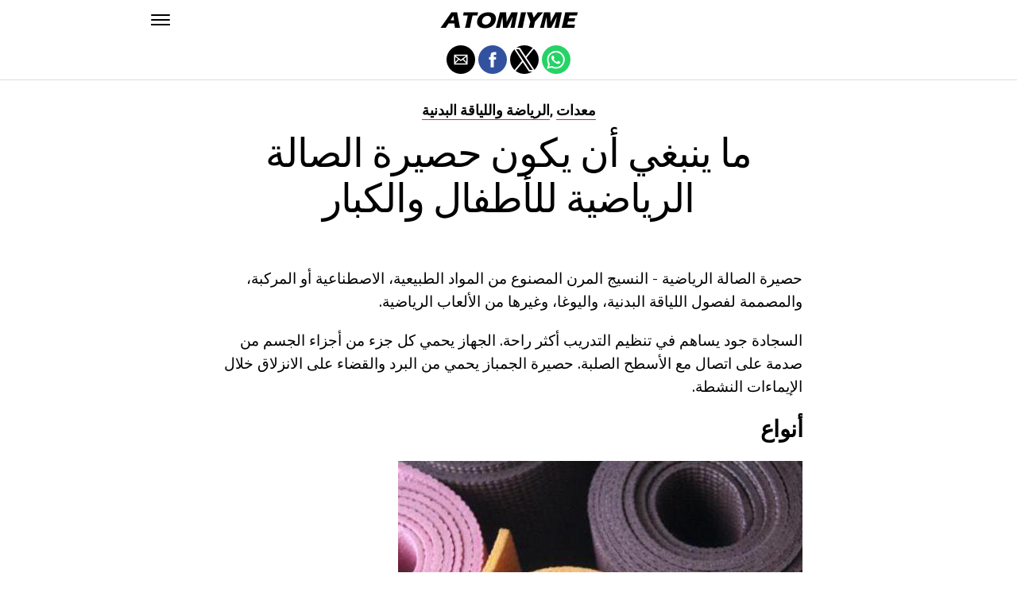

--- FILE ---
content_type: text/html; charset=UTF-8
request_url: https://ar.atomiyme.com/%D9%85%D8%A7-%D9%8A%D9%86%D8%A8%D8%BA%D9%8A-%D8%A3%D9%86-%D9%8A%D9%83%D9%88%D9%86-%D8%AD%D8%B5%D9%8A%D8%B1%D8%A9-%D8%A7%D9%84%D8%B5%D8%A7%D9%84%D8%A9-%D8%A7%D9%84%D8%B1%D9%8A%D8%A7%D8%B6%D9%8A%D8%A9/
body_size: 12445
content:
<!DOCTYPE html>
<html ⚡ lang="en-US">
<head>
	<meta charset="UTF-8" >
	<meta name="viewport" id="viewport" content="width=device-width, initial-scale=1.0, maximum-scale=1.0, minimum-scale=1.0, user-scalable=no" />
	<link rel="canonical" href="https://ar.atomiyme.com/%D9%85%D8%A7-%D9%8A%D9%86%D8%A8%D8%BA%D9%8A-%D8%A3%D9%86-%D9%8A%D9%83%D9%88%D9%86-%D8%AD%D8%B5%D9%8A%D8%B1%D8%A9-%D8%A7%D9%84%D8%B5%D8%A7%D9%84%D8%A9-%D8%A7%D9%84%D8%B1%D9%8A%D8%A7%D8%B6%D9%8A%D8%A9/">
	<link rel="shortcut icon" href="https://ar.atomiyme.com/wp-content/themes/jawn/images/favicon.ico">
	<script async custom-element="amp-social-share" src="https://cdn.ampproject.org/v0/amp-social-share-0.1.js" ></script>
	<script async custom-element="amp-sidebar" src="https://cdn.ampproject.org/v0/amp-sidebar-0.1.js" ></script>

<link href="https://fonts.googleapis.com/css2?family=Anton&family=Noto+Serif:wght@400;700&family=Roboto:wght@400;700&family=Roboto+Condensed:wght@700&subset=arabic,latin,latin-ext,cyrillic,cyrillic-ext,greek-ext,greek,vietnamese&display=swap" rel="stylesheet">

	
	<title>ما ينبغي أن يكون حصيرة الصالة الرياضية للأطفال والكبار</title>
	<script type='text/javascript' src="https://cdn.ampproject.org/v0.js" async></script>
	<style amp-boilerplate>body{-webkit-animation:-amp-start 8s steps(1,end) 0s 1 normal both;-moz-animation:-amp-start 8s steps(1,end) 0s 1 normal both;-ms-animation:-amp-start 8s steps(1,end) 0s 1 normal both;animation:-amp-start 8s steps(1,end) 0s 1 normal both}@-webkit-keyframes -amp-start{from{visibility:hidden}to{visibility:visible}}@-moz-keyframes -amp-start{from{visibility:hidden}to{visibility:visible}}@-ms-keyframes -amp-start{from{visibility:hidden}to{visibility:visible}}@-o-keyframes -amp-start{from{visibility:hidden}to{visibility:visible}}@keyframes -amp-start{from{visibility:hidden}to{visibility:visible}}</style>
	<noscript>
		<style amp-boilerplate>body{-webkit-animation:none;-moz-animation:none;-ms-animation:none;animation:none}</style>
	</noscript>
	<style amp-custom>
		html, body, div, span, applet, object, iframe,
		h1, h2, h3, h4, h5, h6, p, blockquote, pre,
		a, abbr, acronym, address, big, cite, code,
		del, dfn, em, img, ins, kbd, q, s, samp,
		small, strike, strong, sub, sup, tt, var,
		b, u, i, center,
		dl, dt, dd, ol, ul, li,
		fieldset, form, label, legend,
		table, caption, tbody, tfoot, thead, tr, th, td,
		article, aside, canvas, details, embed,
		figure, figcaption, footer, header, hgroup,
		menu, nav, output, ruby, section, summary,
		time, mark, audio, video {
		margin: 0;
		padding: 0;
		border: 0;
		font-size: 100%;
		vertical-align: baseline;
		}
		/* HTML5 display-role reset for older browsers */
		article, aside, details, figcaption, figure,
		footer, header, hgroup, menu, nav, section {
		display: block;
		}
		ol, ul {
		list-style: none;
		}
		blockquote, q {
		quotes: none;
		}
		blockquote:before, blockquote:after,
		q:before, q:after {
		content: '';
		content: none;
		}
		table {
		border-collapse: collapse;
		border-spacing: 0;
		}
		html {
		overflow-x: hidden;
		}
		body {
		color: #000;
		font-size: 1rem;
		-webkit-font-smoothing: antialiased;
		font-weight: 400;
		line-height: 100%;
		margin: 0px auto;
		padding: 0px;
		}
		h1, h2, h3, h4, h5, h6, h1 a, h2 a, h3 a, h4 a, h5 a, h6 a {
		-webkit-backface-visibility: hidden;
		color: #000;
		}
		img {
		max-width: 100%;
		height: auto;
		-webkit-backface-visibility: hidden;
		}
		iframe,
		embed,
		object,
		video {
		max-width: 100%;
		}
		a, a:visited {
		opacity: 1;
		text-decoration: none;
		-webkit-transition: color .25s, background .25s, opacity .25s;
		-moz-transition: color .25s, background .25s, opacity .25s;
		-ms-transition: color .25s, background .25s, opacity .25s;
		-o-transition: color .25s, background .25s, opacity .25s;
		transition: color .25s, background .25s, opacity .25s;
		}
		a:hover {
		text-decoration: none;
		}
		a:active,
		a:focus {
		outline: none;
		}
		#mvp-side-wrap a {
		color: #000;
		font-weight: 700;
		}
		#mvp-site,
		#mvp-site-wall {
		overflow: hidden;
		width: 100%;
		}
		#mvp-site-main {
		width: 100%;
		}
		#mvp-site-main {
		-webkit-backface-visibility: hidden;
		backface-visibility: hidden;
		margin-top: 0;
		z-index: 9999;
		}
		.home #mvp-site-main {
		transition: margin-top .7s;
		}
		.relative {
		position: relative;
		}
		.w100 {
		width: 100%;
		}
		.right, .alignright {
		float: right;
		}
		.alignright {
		margin: 20px 0 20px 20px;
		}
		.left, .alignleft {
		float: left;
		}
		.alignleft {
		margin: 20px 20px 20px 0;
		}
		.aligncenter {
		display: block;
		margin: 0 auto;
		}
		.mvp-mob-img {
		display: none;
		}
		#mvp-fly-wrap,
		#mvp-search-wrap {
		-webkit-transition: -webkit-transform 0.25s ease;
		-moz-transition: -moz-transform 0.25s ease;
		-ms-transition: -ms-transform 0.25s ease;
		-o-transition: -o-transform 0.25s ease;
		transition: transform 0.25s ease;
		}
		#mvp-main-head-wrap {
		position: fixed;
		top: 0;
		left: 0;
		width: 100%;
		z-index: 999;
		}
		#mvp-main-nav-wrap,
		#mvp-main-nav-top-wrap {
		width: 100%;
		}
		.mvp-main-box {
		margin: 0 auto;
		max-width: 900px;
		height: 100%;
		}
		h1.mvp-logo-title,
		h2.mvp-logo-title {
		display: block;
		font-size: 0px;
		}
		.mvp-nav-logo-small,
		.mvp-nav-small .mvp-nav-logo-reg {
		display: none;
		}
		.mvp-nav-small .mvp-nav-logo-small {
		display: inline;
		}
		#mvp-main-nav-bot {
		-webkit-backface-visibility: hidden;
		backface-visibility: hidden;
		width: 100%;
		height: 50px;
		z-index: 9000;
		}
		#mvp-main-nav-bot-cont {
		-webkit-backface-visibility: hidden;
		backface-visibility: hidden;
		width: 100%;
		height: 50px;
		}
		.mvp-nav-small .mvp-nav-top-wrap,
		.mvp-nav-small .mvp-nav-top-mid {
		height: 30px;
		}
		.mvp-nav-small .mvp-nav-top-mid img {
		height: 100%;
		}
		#mvp-nav-bot-wrap,
		.mvp-nav-bot-cont {
		width: 100%;
		}
		.mvp-nav-bot-right-out {
		margin-right: -50px;
		width: 100%;
		}
		.mvp-nav-bot-right-in {
		margin-right: 50px;
		}
		.mvp-nav-bot-left-out {
		float: right;
		margin-left: -50px;
		width: 100%;
		}
		.mvp-nav-bot-left-in {
		margin-left: 50px;
		}
		.mvp-nav-bot-left,
		.mvp-nav-bot-right {
		width: 50px;
		height: 50px;
		}
		.mvp-fixed-post {
		text-align: left;
		}
		.mvp-fixed-post img {
		float: left;
		margin-left: 0;
		}
		#mvp-main-nav-small,
		#mvp-nav-small-wrap,
		#mvp-main-nav-small-cont,
		.mvp-nav-small-cont {
		width: 100%;
		}
		#mvp-main-nav-small {
		-webkit-backface-visibility: hidden;
		backface-visibility: hidden;
		overflow: hidden;
		height: 50px;
		z-index: 99999;
		}
		#mvp-main-nav-small:hover {
		overflow: visible;
		}
		.mvp-nav-small-cont {
		display: grid;
		grid-column-gap: 20px;
		grid-template-columns: 24px auto;
		height: 50px;
		}
		#mvp-nav-small-left {
		margin: 18px 0;
		width: 24px;
		height: 14px;
		}
		#mvp-main-nav-small .mvp-nav-menu ul {
		text-align: left;
		}
		#mvp-main-nav-small .mvp-drop-nav-title {
		margin: 0;
		overflow: hidden;
		max-width: 680px;
		height: 0;
		}
		.mvp-nav-small-fixed .mvp-drop-nav-title {
		-webkit-backface-visibility: hidden;
		backface-visibility: hidden;
		display: inline;
		-webkit-transform: translate3d(0,-70px,0);
		-moz-transform: translate3d(0,-70px,0);
		-ms-transform: translate3d(0,-70px,0);
		-o-transform: translate3d(0,-70px,0);
		transform: translate3d(0,-70px,0);
		}
		.mvp-nav-small-post {
		margin: 10px 0;
		height: 30px;
		-webkit-transform: translate3d(0,0,0);
		-moz-transform: translate3d(0,0,0);
		-ms-transform: translate3d(0,0,0);
		-o-transform: translate3d(0,0,0);
		transform: translate3d(0,0,0);
		}
		.mvp-nav-small-mid {
		margin-right: 44px;
		text-align: center;
		}
		.mvp-nav-small-mid-right {
		max-width: 780px;
		}
		#mvp-main-nav-small .mvp-nav-menu {
		overflow: hidden;
		}
		#mvp-main-nav-small .mvp-nav-menu:hover {
		overflow: visible;
		}
		.mvp-nav-small-logo {
		display: inline-block;
		line-height: 0;
		margin: 10px 0;
		height: 30px;
		max-width: 200px;
		}
		#mvp-nav-small-right {
		margin-left: 20px;
		width: 30px;
		height: 50px;
		}
		.mvp-nav-small-post-tog {
		display: inline;
		overflow: hidden;
		height: auto;
		}
		#mvp-fly-wrap {
		position: relative;
		width: 370px;
		height: 100%;
		z-index: 999999;
		}
		.mvp-fly-but-wrap {
		cursor: pointer;
		width: 24px;
		height: 14px;
		}
		#mvp-fly-wrap .mvp-fly-but-wrap {
		margin: 15px 0;
		}
		.mvp-nav-top-left .mvp-fly-but-wrap {
		display: none;
		margin-top: -10px;
		opacity: 0;
		position: absolute;
		top: 50%;
		left: 0;
		height: 20px;
		}
		.mvp-nav-bot-left {
		margin: 15px 0;
		height: 20px;
		}
		.mvp-search-but-wrap {
		position: absolute;
		top: 60px;
		right: 80px;
		width: 60px;
		height: 60px;
		}
		.mvp-fly-but-wrap span {
		-webkit-border-radius: 2px;
		-moz-border-radius: 2px;
		-ms-border-radius: 2px;
		-o-border-radius: 2px;
		border-radius: 2px;
		display: block;
		position: absolute;
		left: 0;
		height: 2px;
		}
		.mvp-nav-top-left .mvp-fly-but-wrap {
		opacity: 1;
		}
		.mvp-fly-but-wrap span:nth-child(1) {
		top: 0;
		width: 24px;
		}
		.mvp-fly-but-wrap span:nth-child(2),
		.mvp-fly-but-wrap span:nth-child(3) {
		top: 12px;
		width: 24px;
		}
		.mvp-fly-but-wrap span:nth-child(4) {
		top: 6px;
		width: 24px;
		}
		#mvp-fly-menu-top .mvp-fly-but-wrap span:nth-child(1),
		#mvp-fly-menu-top .mvp-fly-but-wrap span:nth-child(4) {
		top: .5px;
		left: 50%;
		width: 0%;
		}
		#mvp-fly-menu-top .mvp-fly-but-wrap span:nth-child(2) {
		-webkit-transform: rotate(45deg);
		-moz-transform: rotate(45deg);
		-ms-transform: rotate(45deg);
		-o-transform: rotate(45deg);
		transform: rotate(45deg);
		width: 30px;
		}
		#mvp-fly-menu-top .mvp-fly-but-wrap span:nth-child(3) {
		-webkit-transform: rotate(-45deg);
		-moz-transform: rotate(-45deg);
		-ms-transform: rotate(-45deg);
		-o-transform: rotate(-45deg);
		transform: rotate(-45deg);
		width: 30px;
		}
		#mvp-fly-menu-top {
		width: 100%;
		height: 50px;
		}
		.mvp-fly-top-out {
		margin-right: -100px;
		left: 50px;
		width: 100%;
		}
		.mvp-fly-top-in {
		margin-right: 100px;
		}
		.mvp-fly-but-menu {
		float: right;
		position: relative;
		}
		#mvp-fly-wrap .mvp-fly-but-menu {
		margin: 15px;
		}
		#mvp-fly-menu-wrap {
		overflow: hidden;
		width: 100%;
		}
		nav.mvp-fly-nav-menu {
		margin: 0 5.40540540541% 0; /* 20px / 370px */
		overflow: hidden;
		position: absolute;
		width: 89.1891891892%; /* 330px / 370px */
		}
		nav.mvp-fly-nav-menu ul {
		float: left;
		position: relative;
		width: 100%;
		}
		nav.mvp-fly-nav-menu ul div.mvp-mega-dropdown {
		display: none;
		}
		nav.mvp-fly-nav-menu ul li {
		border-top: 1px solid rgba(255,255,255,.1);
		cursor: pointer;
		float: left;
		position: relative;
		width: 100%;
		-webkit-tap-highlight-color: rgba(0,0,0,0);
		}
		nav.mvp-fly-nav-menu ul li:first-child {
		border-top: none;
		}
		nav.mvp-fly-nav-menu ul li ul li:first-child {
		margin-top: 0;
		}
		nav.mvp-fly-nav-menu ul li a {
		color: #fff;
		display: inline-block;
		float: left;
		font-size: 20px;
		line-height: 1;
		padding: 14px 0;
		text-transform: uppercase;
		}
		nav.mvp-fly-nav-menu ul li ul.sub-menu {
		display: none;
		}
		.mvp-fly-fade {
		background: #000;
		cursor: pointer;
		opacity: 0;
		width: 100%;
		position: fixed;
		top: 0;
		left: 0;
		z-index: 99999;
		}
		.mvp-fly-fade-trans {
		opacity: .7;
		height: 100%;
		}
		.mvp-fly-shadow {
		box-shadow: 0 0 16px 0 rgba(0,0,0,0.7);
		}
		#mvp-main-body-wrap {
		background: #fff;
		padding-bottom: 60px;
		margin-top: 101px;
		width: 100%;
		}
		#mvp-home-widget-wrap,
		.mvp-widget-home {
		width: 100%;
		}
		#mvp-article-wrap,
		#mvp-article-cont {
		width: 100%;
		}
		#mvp-article-wrap {
		float: left;
		position: relative;
		}
		#mvp-post-main {
		margin: 30px 0;
		width: 100%;
		}
		.page #mvp-post-main {
		margin-bottom: 0;
		}
		#mvp-post-head {
		display: grid;
		margin: 0 auto 30px;
		max-width: 740px;
		text-align: center;
		}
		h3.mvp-post-cat {
		margin-bottom: 10px;
		text-align: center;
		width: 100%;
		}
		span.mvp-post-cat {
		color: #000;
		display: inline-block;
		font-size: 1.1rem;
		line-height: 1;
		padding: 0 0 2px;;
		text-transform: uppercase;
		}
		h1.mvp-post-title {
		color: #000;
		font-size: 3.1rem;
		letter-spacing: -.02em;
		line-height: 1.15;
		width: 100%;
		}
		#mvp-post-content h1.mvp-post-title {
		font-size: 2.9rem;
		margin-right: 0;
		width: 100%;
		}
		span.mvp-post-excerpt {
		color: #555;
		font-size: 1.2rem;
		line-height: 1.55;
		margin-top: 15px;
		width: 100%;
		}
		.mvp-author-info-wrap,
		ul.mvp-author-info-list {
		width: 100%;
		}
		.mvp-post-info-wrap {
		display: grid;
		align-items: center;
		grid-column-gap: 14px;
		grid-template-columns: 46px auto;
		justify-content: center;
		margin: 20px 0 0;
		width: 100%;
		}
		.mvp-post-info-wrap2 {
		justify-content: start;
		margin: 0;
		}
		.mvp-author-thumb {
		border: 3px solid #eee;
		-webkit-border-radius: 50%;
		-moz-border-radius: 50%;
		-ms-border-radius: 50%;
		-o-border-radius: 50%;
		border-radius: 50%;
		overflow: hidden;
		width: 46px;
		height: 46px;
		}
		.mvp-author-info-wrap,
		.mvp-author-name-wrap,
		.mvp-author-name-wrap p,
		.mvp-author-name,
		.mvp-post-date-wrap,
		.mvp-post-date-wrap p {
		display: inline-block;
		float: left;
		}
		.mvp-author-info-wrap {
		color: #555;
		font-size: 1rem;
		line-height: 1;
		}
		.mvp-author-name-wrap,
		.mvp-author-name-wrap p,
		.mvp-post-date-wrap p {
		margin: 0 5px 0 0;
		}
		.mvp-author-name-wrap a {
		color: #000;
		font-weight: 700;
		}
		#mvp-post-content {
		width: 100%;
		}
		#mvp-post-feat-img {
		line-height: 0;
		text-align: center;
		width: 100%;
		}
		.mvp-post-feat-text-main {
		margin: 0 auto;
		max-width: 1200px;
		}
		.mvp-post-feat-text {
		width: 37%;
		}
		.mvp-post-feat-text span.mvp-post-excerpt {
		color: #fff;
		font-size: 1.1rem;
		margin-top: 10px;
		}
		.mvp-post-img-hide {
		display: none;
		}
		span.mvp-post-img-cap {
		background: #fff;
		color: #888;
		float: right;
		font-size: .85rem;
		line-height: 1;
		padding: 8px 20px 0;
		text-align: right;
		width: calc(100% - 40px);
		}
		#mvp-content-wrap,
		#mvp-content-body,
		#mvp-content-main,
		#mvp-content-body-top,
		.mvp-post-add-body {
		width: 100%;
		}
		#mvp-content-wrap {
		margin: 30px 0;
		}
		#mvp-content-main {
		line-height: 1.55;
		}
		#mvp-content-main p {
		color: #000;
		display: block;
		font-size: 1.2rem;
		line-height: 1.55;
		margin: 0 auto 20px;
		max-width: 740px;
		}
		#mvp-content-main p a {
		color: #000;
		}
		#mvp-content-bot {
		float: left;
		margin: 20px 0 0;
		width: 100%;
		}
		.mvp-post-bot-wrap {
		width: 100%;
		}
		.mvp-post-bot {
		margin: 0 auto;
		max-width: 740px;
		}
		.mvp-post-tags {
		color: #999;
		float: left;
		font-size: 1.1rem;
		line-height: 1;
		width: 100%;
		}
		.mvp-post-tags a,
		.mvp-post-tags a:visited {
		color: #999;
		display: inline-block;
		margin: 0 0 5px;
		position: relative;
		}
		.mvp-post-tags a:hover {
		color: #333;
		}
		.mvp-post-tags-header {
		color: #333;
		float: left;
		font-weight: 700;
		margin-right: 5px;
		}
		#mvp-comments-button {
		margin-top: 60px;
		text-align: center;
		width: 100%;
		}
		.mvp-disqus-comm-wrap {
		display: none;
		float: left;
		width: 100%;
		}
		#mvp-comments-button a,
		#mvp-comments-button span.mvp-comment-but-text {
		background: #000;
		color: #fff;
		cursor: pointer;
		display: inline-block;
		font-size: 14px;
		line-height: 100%;
		padding: 15px 0;
		width: 100%;
		}
		#mvp-comments-button span.mvp-comment-but-text i {
		margin: 0 5px 0 0;
		}
		#mvp-comments-button span.mvp-comment-but-text:hover {
		background: #222;
		}
		.posts-nav-link {
		display: none;
		}
		h4.mvp-post-header {
		float: left;
		margin: 0 0 15px;
		position: relative;
		width: 100%;
		}
		span.mvp-post-header {
		color: #222;
		display: inline-block;
		font-size: 1.2rem;
		line-height: 1;
		position: relative;
		z-index: 1;
		}
		#mvp-post-more-wrap,
		ul.mvp-post-more-list {
		width: 100%;
		}
		ul.mvp-post-more-list {
		display: grid;
		grid-template-columns: auto auto auto;
		grid-gap: 30px 20px;
		justify-content: center;
		}
		ul.mvp-post-more-list li {
		overflow: hidden;
		}
		.mvp-post-more-img {
		line-height: 0;
		margin-bottom: 10px;
		width: 100%;
		}
		.mvp-post-more-text {
		width: 100%;
		}
		.mvp-post-more-text p {
		color: #000;
		float: left;
		font-size: 1.1rem;
		font-weight: 700;
		letter-spacing: -.02em;
		line-height: 1.2;
		width: 100%;
		}
		h3.mvp-cat-bub {
		float: left;
		font-size: .7rem;
		margin: 5px 0 0;
		width: 100%;
		}
		span.mvp-cat-bub {
		color: #888;
		display: inline-block;
		font-size: .7rem;
		font-weight: 400;
		letter-spacing: .1em;
		padding: 0 0 1px;
		line-height: 1;
		text-transform: uppercase;
		}
		#mvp-soc-mob-wrap {
		background: #fff;
		border-bottom: 1px solid #ddd;
		padding: 7px 0;
		width: 100%;
		height: 36px;
		}
		amp-social-share.rounded {
		border-radius: 50%;
		background-size: 80%;
		}
		.mvp-soc-mob-cont {
		text-align: center;
		width: 100%;
		}
		#mvp-content-main ul {
		list-style: disc outside;
		margin: 10px 0;
		}
		#mvp-content-main ol {
		list-style: decimal outside;
		margin: 10px 0;
		}
		#mvp-content-main ul li,
		#mvp-content-main ol li {
		font-size: 1.125rem;
		line-height: 1.55;
		margin-left: 50px;
		}
		#mvp-content-main h1,
		#mvp-content-main h2,
		#mvp-content-main h3,
		#mvp-content-main h4,
		#mvp-content-main h5,
		#mvp-content-main h6 {
		font-weight: 700;
		letter-spacing: -.02em;
		line-height: 1.4;
		margin: 10px 0;
		overflow: hidden;
		text-transform: none;
		width: 100%;
		}
		#mvp-content-main h1,
		.mvp-post-add-main hi {
		font-size: 2rem;
		}
		#mvp-content-main h2,
		.mvp-post-add-main h2 {
		font-size: 1.8rem;
		}
		#mvp-content-main h3,
		.mvp-post-add-main h3 {
		font-size: 1.6rem;
		}
		#mvp-content-main h4,
		.mvp-post-add-main h4 {
		font-size: 1.4rem;
		}
		#mvp-content-main h5,
		.mvp-post-add-main h5 {
		font-size: 1.2rem;
		}
		#mvp-content-main h6,
		.mvp-post-add-main h6 {
		font-size: 1rem;
		}
		#mvp-content-main blockquote {
		float: left;
		margin: 20px;
		width: calc(40% - 40px);
		}
		#mvp-content-main blockquote p {
		color: #000;
		font-size: 2.3rem;
		line-height: 1.05;
		margin: 0;
		padding: 0;
		}
		#mvp-content-main blockquote p cite {
		color: #555;
		display: inline-block;
		font-size: 1rem;
		font-weight: 400;
		}
		#mvp-content-main dt,
		.mvp-post-add-main dt {
		font-weight: bold;
		margin: 5px 0;
		}
		#mvp-content-main dd,
		.mvp-post-add-main dd {
		line-height: 1.5;
		margin-left: 20px;
		}
		#mvp-content-main abbr,
		#mvp-content-main acronym,
		.mvp-post-add-main abbr,
		.mvp-post-add-main acronym {
		font-weight: bold;
		text-transform: uppercase;
		}
		#mvp-content-main code,
		.mvp-post-add-main code {
		font-size: 1.1rem;
		}
		#mvp-content-main sub,
		.mvp-post-add-main sub {
		font-size: smaller;
		vertical-align: sub;
		}
		#mvp-content-main sup,
		.mvp-post-add-main sup {
		font-size: smaller;
		vertical-align: super;
		}
		#mvp-content-main table,
		.mvp-post-add-main table {
		font-size: .9rem;
		width: 100%;
		}
		#mvp-content-main thead,
		.mvp-post-add-main thead {
		background: #ccc;
		}
		#mvp-content-main tbody tr,
		.mvp-post-add-main tbody tr {
		background: #eee;
		}
		#mvp-content-main tbody tr:nth-child(2n+2),
		.mvp-post-add-main tbody tr:nth-child(2n+2) {
		background: none;
		}
		#mvp-content-main td,
		#mvp-content-main th,
		.mvp-post-add-main td,
		.mvp-post-add-main th {
		padding: 5px 1.5%;
		}
		#mvp-content-main tr.odd,
		.mvp-post-add-main tr.odd {
		background: #eee;
		}
		.wp-caption,
		#mvp-content-main p.wp-caption-text,
		.gallery-caption,
		.mvp-post-add-main p.wp-caption-text {
		color: #777;
		font-size: .8rem;
		margin-top: 5px;
		margin-bottom: 30px;
		max-width: 100%;
		text-align: left;
		}
		.screen-reader-text {
		clip: rect(1px, 1px, 1px, 1px);
		position: absolute;
		height: 1px;
		width: 1px;
		overflow: hidden;
		}
		.screen-reader-text:focus {
		background-color: #f1f1f1;
		border-radius: 3px;
		box-shadow: 0 0 2px 2px rgba(0, 0, 0, 0.6);
		clip: auto;
		color: #21759b;
		display: block;
		font-size: 14px;
		font-size: 0.875rem;
		font-weight: bold;
		height: auto;
		left: 5px;
		line-height: normal;
		padding: 15px 23px 14px;
		text-decoration: none;
		top: 5px;
		width: auto;
		z-index: 100000; /* Above WP toolbar. */
		}
		#mvp-content-main ul,
		#mvp-content-main ol,
		#mvp-content-main h1,
		#mvp-content-main h2,
		#mvp-content-main h3,
		#mvp-content-main h4,
		#mvp-content-main h5,
		#mvp-content-main h6 {
		margin: 0 auto 20px;
		max-width: 740px;
		}
		.sticky {
		font-weight: 700;
		}
		.posts-nav-link {
		display: none;
		}
		.mvp-org-wrap {
		display: none;
		}
		.theiaPostSlider_nav {
		float: left;
		width: 100%;
		}
		.post-password-form label {
		font-size: 1rem;
		font-weight: 700;
		}
		.post-password-form p {
		font-size: 1rem;
		}
		.post-password-form {
		float: left;
		margin: 100px 0;
		text-align: center;
		width: 100%;
		}
		.post-password-form input {
		background: #888;
		border: none;
		color: #fff;
		cursor: pointer;
		font-size: 12px;
		font-weight: 700;
		line-height: 1;
		padding: 5px 10px;
		text-transform: uppercase;
		}
		.post-password-form label input {
		background: #fff;
		border: 1px solid #ddd;
		color: #000;
		margin: 0 10px;
		}
		h1.mvp-page-head {
		float: left;
		margin: 10px 0 30px;
		width: 100%;
		}
		span.mvp-page-head {
		color: #000;
		float: left;
		font-size: 1.6rem;
		font-weight: 700;
		letter-spacing: -.02em;
		line-height: 1;
		text-align: center;
		text-transform: uppercase;
		width: 100%;
		}
		#mvp-foot-bot,
		#mvp-foot-copy {
		width: 100%;
		}
		#mvp-foot-wrap {
		background: #111;
		width: 100%;
		}
		#mvp-foot-bot {
		background: #000;
		padding: 20px 0;
		}
		#mvp-foot-copy {
		text-align: center;
		width: 100%;
		}
		#mvp-foot-copy p {
		color: #777;
		font-size: .9rem;
		font-weight: 400;
		line-height: 1.4;
		}
		#mvp-foot-copy a:hover {
		color: #fff;
		}
		@media screen and (max-width: 940px) and (min-width: 480px) {
		.mvp-main-box {
		display: grid;
		grid-template-columns: 100%;
		padding: 0 20px;
		max-width: none;
		}
		}
		@media screen and (max-width: 767px) and (min-width: 660px) {
		h1.mvp-post-title {
		margin: 0;
		width: 100%;
		}
		ul.mvp-post-more-list {
		display: grid;
		grid-template-columns: auto auto;
		grid-gap: 30px 20px;
		justify-content: center;
		}
		#mvp-content-main blockquote {
		margin: 20px 20px 20px 0;
		width: calc(40% - 20px);
		}
		#mvp-content-main blockquote p {
		font-size: 1.9rem;
		}
		}
		@media screen and (max-width: 659px) and (min-width: 600px) {
		h1.mvp-post-title {
		font-size: 3rem;
		margin: 0;
		width: 100%;
		}
		ul.mvp-post-more-list {
		display: grid;
		grid-template-columns: auto auto;
		grid-gap: 30px 20px;
		justify-content: center;
		}
		#mvp-content-main blockquote {
		margin: 20px 20px 20px 0;
		width: calc(40% - 20px);
		}
		#mvp-content-main blockquote p {
		font-size: 1.7rem;
		}
		}
		@media screen and (max-width: 599px) and (min-width: 480px) {
		h1.mvp-post-title {
		font-size: 2.5rem;
		margin: 0;
		width: 100%;
		}
		ul.mvp-post-more-list {
		display: grid;
		grid-template-columns: auto auto;
		grid-gap: 30px 20px;
		justify-content: center;
		}
		.mvp-post-more-text p {
		font-size: 1rem;
		}
		#mvp-content-main blockquote {
		margin: 20px 20px 20px 0;
		width: calc(40% - 20px);
		}
		#mvp-content-main blockquote p {
		font-size: 1.4rem;
		}
		}
		@media screen and (max-width: 479px) {
		.mvp-main-box {
		display: grid;
		grid-template-columns: 100%;
		padding: 0 15px;
		max-width: none;
		}
		#mvp-main-body-wrap {
		margin-top: 105px;
		}
		amp-sidebar,
		#mvp-fly-wrap {
		width: 100%;
		}
		#mvp-post-head {
		margin: 0 auto 15px;
		}
		span.mvp-post-cat {
		font-size: .9rem;
		}
		h1.mvp-post-title {
		font-size: 2rem;
		margin: 0;
		width: 100%;
		}
		span.mvp-post-excerpt {
		font-size: 1rem;
		}
		.mvp-post-info-wrap {
		margin: 10px 0 0;
		}
		#mvp-content-main p,
		.mvp-post-add-main p {
		font-size: 1rem;
		}
		#mvp-content-main blockquote {
		margin: 15px 15px 15px 0;
		width: calc(40% - 15px);
		}
		#mvp-content-main blockquote p {
		font-size: 1.2rem;
		}
		ul.mvp-post-more-list {
		display: grid;
		grid-template-columns: auto;
		grid-gap: 15px 0;
		justify-content: center;
		}
		ul.mvp-post-more-list li {
		display: grid;
		grid-template-columns: 80px auto;
		grid-column-gap: 15px;
		}
		.mvp-post-more-img {
		margin: 0;
		}
		.mvp-post-more-text p {
		font-size: 1rem;
		}
		.mvp-reg-img {
		display: none;
		}
		.mvp-mob-img {
		display: block;
		}
		}
		a,
		a:visited,
		#mvp-content-main p a:hover,
		.mvp-post-add-main p a:hover {
		color: #ed1c24;
		}
		#mvp-content-main p a,
		.mvp-post-add-main p a {
		box-shadow: inset 0 -1px 0 #ed1c24;
		}
		span.mvp-post-cat {
		border-bottom: 1px solid #ed1c24;
		}
		#mvp-main-nav-small-cont,
		#mvp-fly-wrap {
		background: #ffffff;
		}
		nav.mvp-fly-nav-menu ul li a {
		color: 	#000000;
		}
		.mvp-fly-but-wrap span {
		background: #000000;
		}
		nav.mvp-fly-nav-menu ul li a:hover {
		color: #ed1c24;
		}
		.mvp-fly-but-wrap:hover span {
		background: #ed1c24;
		}
		body,
		span.mvp-post-img-cap,
		.mvp-post-tags,
		span.mvp-post-excerpt,
		span.mvp-post-img-cap,
		.wp-caption,
		#mvp-content-main p.wp-caption-text,
		.gallery-caption,
		.mvp-post-add-main p.wp-caption-text,
		span.mvp-cat-bub {
		font-family: 'Roboto', sans-serif;
		font-weight: 400;
		text-transform: None;
		}
		nav.mvp-fly-nav-menu ul li a {
		font-family: 'Roboto Condensed', sans-serif;
		font-weight: 700;
		text-transform: Uppercase;
		}
		h1.mvp-post-title,
		#mvp-content-main blockquote p {
		font-family: 'Anton', sans-serif;
		font-weight: 400;
		text-transform: Capitalize;
		}
		#mvp-content-main p,
		#mvp-content-main ul li,
		#mvp-content-main ol li {
		font-family: 'Noto Serif', serif;
		font-weight: 400;
		text-transform: None;
		}
		span.mvp-post-cat {
		font-family: 'Roboto', sans-serif;
		font-weight: 700;
		text-transform: Capitalize;
		}
		#mvp-content-main h1,
		#mvp-content-main h2,
		#mvp-content-main h3,
		#mvp-content-main h4,
		#mvp-content-main h5,
		#mvp-content-main h6,
		#mvp-comments-button a,
		#mvp-comments-button span.mvp-comment-but-text {
		font-family: 'Roboto', sans-serif;
		font-weight: 800;
		text-transform: Uppercase;
		}
		span.mvp-post-header {
		font-family: 'Roboto', sans-serif;
		font-weight: 900;
		text-transform: none;
		}
		/* Inline stylesheets */
		:root:not(#_):not(#_):not(#_):not(#_):not(#_) .amp-wp-407f84c{width:1610px}:root:not(#_):not(#_):not(#_):not(#_):not(#_) .amp-wp-82d21b4{width:410px}

		#statcounter{width:1px;height:1px;}
	</style>
	<script async custom-element="amp-ad" src="https://cdn.ampproject.org/v0/amp-ad-0.1.js"></script>

<script async src="//cmp.optad360.io/items/543f2019-6965-42de-975d-c553d5fc80f7.min.js"></script>
<script async src="//get.optad360.io/sf/8d40393a-8d79-4ecf-b4a0-ea4e6c6567d6/plugin.min.js"></script>

</head>
<body class="post-template-default single single-post single-format-audio woocommerce-no-js">
	<amp-sidebar id="sidebar" layout="nodisplay" side="left">
		<div id="mvp-fly-wrap">
			<div id="mvp-fly-menu-top" class="left relative">
				<div class="mvp-fly-but-wrap mvp-fly-but-menu ampstart-btn caps m2" on="tap:sidebar.toggle" role="button" tabindex="0">
					<span></span>
					<span></span>
					<span></span>
					<span></span>
				</div>
				<!--mvp-fly-but-wrap-->
			</div>
			<!--mvp-fly-menu-top-->
			<div id="mvp-fly-menu-wrap">
				<nav class="mvp-fly-nav-menu left relative">
					<div class="menu-main-menu-container">
						<ul id="menu-main-menu" class="menu">

	<li class="menu-item menu-item-type-custom menu-item-object-custom">
		<a href="https://ar.atomiyme.com/category/%D8%A7%D9%84%D8%B5%D8%AD%D8%A9/">الصحة</a>
	</li>
	<li class="menu-item menu-item-type-custom menu-item-object-custom">
		<a href="https://ar.atomiyme.com/category/%D8%A7%D9%84%D9%85%D8%B9%D8%A7%D9%8A%D8%B4%D8%A9/">المعايشة</a>
	</li>
	<li class="menu-item menu-item-type-custom menu-item-object-custom">
		<a href="https://ar.atomiyme.com/category/%D8%A7%D9%84%D9%85%D9%88%D8%A7%D8%AF-%D8%A7%D9%84%D8%BA%D8%B0%D8%A7%D8%A6%D9%8A%D8%A9-%D9%88%D8%A7%D9%84%D9%85%D8%B4%D8%B1%D9%88%D8%A8%D8%A7%D8%AA/">المواد الغذائية والمشروبات</a>
	</li>
	<li class="menu-item menu-item-type-custom menu-item-object-custom">
		<a href="https://ar.atomiyme.com/category/%D8%AA%D8%B4%D9%83%D9%8A%D9%84/">تشكيل</a>
	</li>
	<li class="menu-item menu-item-type-custom menu-item-object-custom">
		<a href="https://ar.atomiyme.com/category/%D8%A3%D8%AE%D8%A8%D8%A7%D8%B1-%D9%88%D8%A7%D9%84%D9%85%D8%AC%D8%AA%D9%85%D8%B9/">أخبار والمجتمع</a>
	</li>
	<li class="menu-item menu-item-type-custom menu-item-object-custom">
		<a href="https://ar.atomiyme.com/category/%D8%A7%D9%84%D9%81%D9%86%D9%88%D9%86-%D9%88-%D8%A7%D9%84%D8%AA%D8%B1%D9%81%D9%8A%D9%87/">الفنون و الترفيه</a>
	</li>
	<li class="menu-item menu-item-type-custom menu-item-object-custom">
		<a href="https://ar.atomiyme.com/category/%D9%85%D8%B3%D8%A7%D9%81%D8%B1/">مسافر</a>
	</li>
	<li class="menu-item menu-item-type-custom menu-item-object-custom">
		<a href="https://ar.atomiyme.com/category/%D8%A7%D9%84%D9%85%D9%86%D8%B2%D9%84-%D9%88%D8%A7%D9%84%D8%A3%D8%B3%D8%B1%D8%A9/">المنزل والأسرة</a>
	</li>
	<li class="menu-item menu-item-type-custom menu-item-object-custom">
		<a href="https://ar.atomiyme.com/category/%D8%A3%D8%AC%D9%87%D8%B2%D8%A9-%D8%A7%D9%84%D9%83%D9%85%D8%A8%D9%8A%D9%88%D8%AA%D8%B1/">أجهزة الكمبيوتر</a>
	</li>
	<li class="menu-item menu-item-type-custom menu-item-object-custom">
		<a href="https://ar.atomiyme.com/category/%D8%A7%D9%84%D8%AC%D9%85%D8%A7%D9%84/">الجمال</a>
	</li>
	<li class="menu-item menu-item-type-custom menu-item-object-custom">
		<a href="https://ar.atomiyme.com/category/%D8%A7%D9%84%D8%B1%D9%8A%D8%A7%D8%B6%D8%A9-%D9%88%D8%A7%D9%84%D9%84%D9%8A%D8%A7%D9%82%D8%A9-%D8%A7%D9%84%D8%A8%D8%AF%D9%86%D9%8A%D8%A9/">الرياضة واللياقة البدنية</a>
	</li>
	<li class="menu-item menu-item-type-custom menu-item-object-custom">
		<a href="https://ar.atomiyme.com/category/%D8%B9%D9%85%D9%84/">عمل</a>
	</li>
	<li class="menu-item menu-item-type-custom menu-item-object-custom">
		<a href="https://ar.atomiyme.com/category/%D8%A7%D9%84%D8%AA%D9%86%D9%85%D9%8A%D8%A9-%D8%A7%D9%84%D9%81%D9%83%D8%B1%D9%8A%D8%A9/">التنمية الفكرية</a>
	</li>
	<li class="menu-item menu-item-type-custom menu-item-object-custom">
		<a href="https://ar.atomiyme.com/category/%D8%B3%D9%8A%D8%A7%D8%B1%D8%A7%D8%AA/">سيارات</a>
	</li>
	<li class="menu-item menu-item-type-custom menu-item-object-custom">
		<a href="https://ar.atomiyme.com/category/%D8%A7%D9%84%D9%82%D8%A7%D9%86%D9%88%D9%86/">القانون</a>
	</li>
	<li class="menu-item menu-item-type-custom menu-item-object-custom">
		<a href="https://ar.atomiyme.com/category/%D9%87%D9%88%D8%A7%D9%8A%D8%A9/">هواية</a>
	</li>
	<li class="menu-item menu-item-type-custom menu-item-object-custom">
		<a href="https://ar.atomiyme.com/category/%D8%A7%D9%84%D8%AA%D9%83%D9%86%D9%88%D9%84%D9%88%D8%AC%D9%8A%D8%A7/">التكنولوجيا</a>
	</li>
	<li class="menu-item menu-item-type-custom menu-item-object-custom">
		<a href="https://ar.atomiyme.com/category/%D9%85%D9%88%D8%B6%D8%A9/">موضة</a>
	</li>
	<li class="menu-item menu-item-type-custom menu-item-object-custom">
		<a href="https://ar.atomiyme.com/category/%D8%A7%D9%84%D9%85%D8%A7%D9%84%D9%8A%D8%A9/">المالية</a>
	</li>
	<li class="menu-item menu-item-type-custom menu-item-object-custom">
		<a href="https://ar.atomiyme.com/category/%D8%A7%D9%84%D8%B9%D9%84%D8%A7%D9%82%D8%A7%D8%AA/">العلاقات</a>
	</li>
	<li class="menu-item menu-item-type-custom menu-item-object-custom">
		<a href="https://ar.atomiyme.com/category/%D8%B2%D8%B1%D8%A7%D8%B9%D8%A9-%D8%A7%D9%84%D9%85%D8%B5%D9%8A%D8%B1/">زراعة المصير</a>
	</li>
	<li class="menu-item menu-item-type-custom menu-item-object-custom">
		<a href="https://ar.atomiyme.com/category/%D8%A7%D9%84%D8%A5%D9%86%D8%AA%D8%B1%D9%86%D8%AA/">الإنترنت</a>
	</li>
						</ul>
					</div>
				</nav>
			</div>
			<!--mvp-fly-menu-wrap-->
		</div>
		<!--mvp-fly-wrap-->
	</amp-sidebar>
	<div id="mvp-site" class="left relative">
		<div id="mvp-site-wall" class="left relative">
			<div id="mvp-site-main" class="left relative">
				<header id="mvp-main-head-wrap">
					<nav id="mvp-main-nav-wrap" class="left relative">
						<div id="mvp-main-nav-small" class="left relative">
							<div id="mvp-main-nav-small-cont" class="left">
								<div class="mvp-main-box">
									<div id="mvp-nav-small-wrap">
										<div class="mvp-nav-small-cont">
											<div id="mvp-nav-small-left">
												<div class="mvp-fly-but-wrap left relative ampstart-btn caps m2" on="tap:sidebar.toggle" role="button" tabindex="0">
													<span></span><span></span><span></span><span></span>
												</div>
												<!--mvp-fly-but-wrap-->
											</div>
											<!--mvp-nav-small-left-->
											<div class="mvp-nav-small-mid">
												<div class="mvp-nav-small-logo">
													<a href="/" >
														<amp-img src="https://ar.atomiyme.com/wp-content/themes/jawn/images/logo-a.png" alt="ar.atomiyme.com" data-rjs="2" width="175" height="30" layout="fixed"></amp-img>
													</a>
												</div>
												<!--mvp-nav-small-logo-->
											</div>
											<!--mvp-nav-small-mid-->
										</div>
										<!--mvp-nav-small-cont-->
									</div>
									<!--mvp-nav-small-wrap-->
								</div>
								<!--mvp-main-box-->
							</div>
							<!--mvp-main-nav-small-cont-->
						</div>
						<!--mvp-main-nav-small-->
					</nav>
					<!--mvp-main-nav-wrap-->
					<div id="mvp-soc-mob-wrap" class="left relative">
						<div class="mvp-main-box">
							<div class="mvp-soc-mob-cont">
								<amp-social-share class="rounded" type="email" width="36" height="36"></amp-social-share>
								<amp-social-share class="rounded" type="facebook" width="36" height="36" data-param-app_id="1"></amp-social-share>
								<amp-social-share class="rounded" type="twitter" width="36" height="36"></amp-social-share>
								<amp-social-share class="rounded" type="whatsapp" width="36" height="36"></amp-social-share>
							</div>
							<!--mvp-soc-mob-cont-->
						</div>
						<!--mvp-main-box-->
					</div>
					<!--mvp-soc-mob-wrap-->
				</header>
				<!--mvp-main-head-wrap-->
				<div id="mvp-main-body-wrap" class="left relative">






	<article id="mvp-article-wrap">
		<div id="mvp-article-cont" class="left relative">
			<div class="mvp-main-box">
				<div id="mvp-post-main" class="left relative">
					<header id="mvp-post-head">
						<h3 class="mvp-post-cat left relative">
<a class="mvp-post-cat-link" href="https://ar.atomiyme.com/category/%D8%A7%D9%84%D8%B1%D9%8A%D8%A7%D8%B6%D8%A9-%D9%88%D8%A7%D9%84%D9%84%D9%8A%D8%A7%D9%82%D8%A9-%D8%A7%D9%84%D8%A8%D8%AF%D9%86%D9%8A%D8%A9/"><span class="mvp-post-cat">الرياضة واللياقة البدنية</span></a>,&nbsp;<a class="mvp-post-cat-link" href="https://ar.atomiyme.com/category/%D9%85%D8%B9%D8%AF%D8%A7%D8%AA/"><span class="mvp-post-cat">معدات</span></a>						</h3>
						<h1 class="mvp-post-title left entry-title">ما ينبغي أن يكون حصيرة الصالة الرياضية للأطفال والكبار</h1>
					</header>
					<div id="mvp-post-content" class="left relative">

						<div id="mvp-content-wrap" class="left relative">
							<div id="mvp-content-body" class="left relative">
								<div id="mvp-content-body-top" class="left relative">
									<div id="mvp-content-main" class="left relative">
										<p style=";text-align:right;direction:rtl"> حصيرة الصالة الرياضية - النسيج المرن المصنوع من المواد الطبيعية، الاصطناعية أو المركبة، والمصممة لفصول اللياقة البدنية، واليوغا، وغيرها من الألعاب الرياضية. </p>


<p style=";text-align:right;direction:rtl"> السجادة جود يساهم في تنظيم التدريب أكثر راحة. الجهاز يحمي كل جزء من أجزاء الجسم من صدمة على اتصال مع الأسطح الصلبة. حصيرة الجمباز يحمي من البرد والقضاء على الانزلاق خلال الإيماءات النشطة. </p>
<h2 style=";text-align:right;direction:rtl"> أنواع </h2><p style=";text-align:right;direction:rtl"><amp-img src="https://data.atomiyme.com/image/746c77cc7ddd0ec5.jpg" alt="الصالة الرياضية حصيرة" width="509" height="419" layout="intrinsic"></amp-img> وهناك عدة أنواع من الحصير الجمباز. وتصنف هذه الأجهزة بشكل رئيسي من قبل المعلمات المادية والتصنيع: </p>
<ol style=";text-align:right;direction:rtl"><li style=";text-align:right;direction:rtl"> السجاد الاصطناعية - مصنوعة من PVC. فهي قوية ومقاومة للارتداء بشكل خاص. في المتوسط، وعمل لعدة سنوات. وهو يمثل حلا مثاليا لممارسة في المنزل. </li><li style=";text-align:right;direction:rtl"> المنتجات المصنوعة من المطاط الصناعي - زادت مرونة بالمقارنة مع السجاد الفئة السابقة. ممتازة امتصاص الرطوبة، وبالتالي عمليا أي انزلاق أثناء الحركة. </li><li style=";text-align:right;direction:rtl">  السجاجيد المطاطية  مع اضافة الجوت أو المطاط - يكون وزن مثير للإعجاب إلى حد ما. لكن الشريحة من كلا الجانبين، ولا تولد الكهرباء الساكنة على اتصال مع السطوح. مناسبة للتدريب في الداخل وفي صالة الألعاب الرياضية. </li><li style=";text-align:right;direction:rtl"> Karemat - في الواقع، هو العناصر السياحية الكبيرة من المعدات الرياضية. وهي مصنوعة من مواد تركيبية. يمكن أن تشمل طلاء واقية فيلم البولي اثيلين أو غمد الألومنيوم. مثل حصيرة الصالة الرياضية فقط إلى حد صغير، ويحمي ضد إصابات. وتتمثل مهمتها الرئيسية - لالعزل الحراري الفعال. </li></ol><h2 style=";text-align:right;direction:rtl"> حجم </h2><p style=";text-align:right;direction:rtl"><amp-img src="https://data.atomiyme.com/image/490c5e7c7de20ec6.jpg" alt="صالة الألعاب الرياضية السعر حصيرة" width="695" height="340" layout="intrinsic"></amp-img> لاختيار المناسب الصالة الرياضية  حصيرة للأطفال  أو الكبار المستخدم، يجب التركيز على معالمها. ذات أهمية كبيرة عند اختيار بناء والارتفاع للرياضي. </p>
<p style=";text-align:right;direction:rtl"> وهناك عدد من المعلمات موحدة، وفقا لوالتي تتم الحصير للفصول اللياقة البدنية: </p>
<ul style=";text-align:right;direction:rtl"><li style=";text-align:right;direction:rtl"> طول - 175-220 سم. </li><li style=";text-align:right;direction:rtl"> عرض - 60-80 سم. </li><li style=";text-align:right;direction:rtl"> سمك - من 3 مم إلى 1.5 سم. </li></ul><p style=";text-align:right;direction:rtl"> كلما زاد سمك يختلف حصيرة الجمباز، وأكثر راحة أنها سوف تعمل كما الأسطح الملامسة سوف يكون غير محسوس للمستخدم. </p>
<h2 style=";text-align:right;direction:rtl"> الاختلافات الرئيسية بين السجاد والمواد غالية من فئات الميزانية </h2><p style=";text-align:right;direction:rtl"><amp-img src="https://data.atomiyme.com/image/33cc0d1c7dec0ec8.jpg" alt="حصيرة الصالة الرياضية للأطفال" width="700" height="446" layout="intrinsic"></amp-img> ما يميز رخيصة وغالية حصيرة الصالة الرياضية؟ فرق السعر لصالح أولوية. حاليا، فإن تكلفة الحصير الجمباز تتراوح 300-3000 روبل. وهذا ما يفسر وجود مثل هذا النطاق السعري واسعة باستخدام مواد عديدة من تصنيع. </p>
<p style=";text-align:right;direction:rtl"> لا يتم تزويد للمنتجات رخيصة شهادات الجودة التي تثبت موثوقيتها والسلامة سواء بالنسبة للمستخدم وغيرها. حصيرة الصالة الرياضية، والثمن هو بصراحة منخفض جدا، حيث أن العملية يمكن أن تصبح مصدرا للروائح الكريهة، وحتى تسميم الهواء في الغرفة. </p>
<h2 style=";text-align:right;direction:rtl"> الرعاية حصيرة الجمباز </h2><p style=";text-align:right;direction:rtl"><amp-img src="https://data.atomiyme.com/image/b19c9acd7df10ec9.jpg" alt="للطي حصيرة الصالة الرياضية" width="700" height="467" layout="intrinsic"></amp-img> المنتجات الأكثر بسيطة مصنوعة من PVC، قوية بما فيه الكفاية للدروس العادية، وتشير إمكانية تنظيف من جهة، وآلة قابل للغسل. في نفس الوقت هو أفضل تنظيف للطي حصيرة الجمباز من مواد طبيعية أو مركبة مع اسفنجة رطبة أو شريحة بقطعة قماش مبللة بالكحول. </p>
<p style=";text-align:right;direction:rtl"> في رعاية السجادة لا ينصح لاستخدام الصابون أو المواد الكيميائية. يمتص أي منظف المنزلية في سمك حصيرة، ويؤثر سلبا على الجلد مع العرق النشط. وبالإضافة إلى ذلك، لوحة الصابون تصبح زلقة. </p>
<p style=";text-align:right;direction:rtl"> لتجفيف المنتجات الرطب، بنشاط كاف الهريس مع اليدين أو القدمين الاقتراب، ثم شنق في الهواء الطلق. </p>
<h2 style=";text-align:right;direction:rtl"> نصائح لاختيار </h2><p style=";text-align:right;direction:rtl"> لياقة بدنية فعالة في القاعة الرياضية أو المنزل التدريبات سوف الجمباز الحصير، والتي هي غير قابل للانزلاق، وسهلة التنظيف، لها سماكة كافية لضمان الراحة التامة أثناء التدريب مع الأوزان أو بدونها. ينصح اليوغا التوقف عند كثيفة نسبيا، سميكة، والأهم من ذلك - منتجات مانعة للانزلاق. </p>
<p style=";text-align:right;direction:rtl"> بشكل منفصل، عند شراء ينبغي أن تولي اهتماما لكيفية المنتج هو عرضة للتشكيل الكهرباء الساكنة. أن هذا العقار يساعد على جذب الغبار جمع الكائنات الدقيقة الضارة. </p>
<h2 style=";text-align:right;direction:rtl"> ونتيجة لذلك، </h2><p style=";text-align:right;direction:rtl"> كما ترون، واختيار من السجاد للعمل من اللياقة البدنية واسع جدا. عند اختيار الخيار المناسب يجب أن يكون موجها أساسا من حيث شدة وتواتر دورات، فضلا عن أسعار معقولة. </p>
<p style=";text-align:right;direction:rtl"> إذا كنت تخطط لاستخدام حصيرة للأنشطة غير النظامية في المنزل، في هذه الحالة، على الاطلاق لا معنى لانفاق المال على المنتجات باهظة الثمن. يتم إجراء بعض النماذج من البلاستيك أو المطاط الصناعي، وليس أقل شأنا من أن جودة الطبيعية. ومع ذلك، هناك أرخص بكثير. في النهاية، والشيء الرئيسي - لا لانقاذ على صحتهم. </p>

									</div>
									<!--mvp-content-main-->
								</div>
								<!--mvp-content-body-top-->
							</div>
							<!--mvp-content-body-->
						</div>
						<!--mvp-content-wrap-->
					</div>
					<!--mvp-post-content-->
				</div>
				<!--mvp-post-main-->
				<div id="mvp-post-more-wrap" class="left relative">
					<h4 class="mvp-post-header">
						<span class="mvp-post-header">Similar articles</span>
					</h4>
					<ul class="mvp-post-more-list left relative">
													<li>
								<div class="mvp-post-more-img left relative">
																		<a href="https://ar.atomiyme.com/%D9%86%D9%81%D8%AE-%D8%A3%D8%AF%D9%85%D9%8A%D8%B1%D8%A7%D9%84-%D9%85%D8%B1%D8%A7%D8%AC%D8%B9%D8%A7%D8%AA/">
										<amp-img class="mvp-reg-img" src="https://data.atomiyme.com/image/10084ec670480ea1-560x315.jpg" width="560" height="315" layout="responsive"></amp-img>
										<amp-img class="mvp-mob-img" src="https://data.atomiyme.com/image/10084ec670480ea1-80x80.jpg" width="80" height="80" layout="responsive"></amp-img>
									</a>
																	</div>
								<!--mvp-post-more-img-->
								<div class="mvp-post-more-text left relative">
									<a href="https://ar.atomiyme.com/%D9%86%D9%81%D8%AE-%D8%A3%D8%AF%D9%85%D9%8A%D8%B1%D8%A7%D9%84-%D9%85%D8%B1%D8%A7%D8%AC%D8%B9%D8%A7%D8%AA/">
										<p>نفخ &quot;أدميرال&quot; (مراجعات)</p>
										<h3 class="mvp-cat-bub"><span class="mvp-cat-bub">الرياضة واللياقة البدنية</span></h3>
									</a>
								</div>
								<!--mvp-post-more-text-->
							</li>
													<li>
								<div class="mvp-post-more-img left relative">
																		<a href="https://ar.atomiyme.com/%D8%A8%D9%86%D8%AF%D9%82%D9%8A%D8%A9-%D8%A7%D9%84%D8%B9%D8%A7%D8%AF%D9%85-%D9%88%D9%87%D9%8A-%D8%A7%D9%84%D8%A3%D8%B3%D9%84%D8%AD%D8%A9-%D8%A7%D9%84%D8%B1%D9%88%D8%B3%D9%8A%D8%A9/">
										<amp-img class="mvp-reg-img" src="https://data.atomiyme.com/image/7872772b6f940e92-560x315.jpg" width="560" height="315" layout="responsive"></amp-img>
										<amp-img class="mvp-mob-img" src="https://data.atomiyme.com/image/7872772b6f940e92-80x80.jpg" width="80" height="80" layout="responsive"></amp-img>
									</a>
																	</div>
								<!--mvp-post-more-img-->
								<div class="mvp-post-more-text left relative">
									<a href="https://ar.atomiyme.com/%D8%A8%D9%86%D8%AF%D9%82%D9%8A%D8%A9-%D8%A7%D9%84%D8%B9%D8%A7%D8%AF%D9%85-%D9%88%D9%87%D9%8A-%D8%A7%D9%84%D8%A3%D8%B3%D9%84%D8%AD%D8%A9-%D8%A7%D9%84%D8%B1%D9%88%D8%B3%D9%8A%D8%A9/">
										<p>بندقية &quot;العادم&quot; - وهي الأسلحة الروسية الحديثة ممتازة</p>
										<h3 class="mvp-cat-bub"><span class="mvp-cat-bub">الرياضة واللياقة البدنية</span></h3>
									</a>
								</div>
								<!--mvp-post-more-text-->
							</li>
													<li>
								<div class="mvp-post-more-img left relative">
																		<a href="https://ar.atomiyme.com/%D8%AE%D9%8A%D9%85%D8%A9-%D8%A7%D9%84%D8%AA%D9%84%D9%82%D8%A7%D8%A6%D9%8A-%D8%A3%D9%86%D9%88%D8%A7%D8%B9-%D9%88%D8%B7%D8%B1%D9%82-%D9%84%D9%84%D8%B7%D9%8A/">
										<amp-img class="mvp-reg-img" src="https://data.atomiyme.com/image/646bcb7962620e6e-560x315.jpg" width="560" height="315" layout="responsive"></amp-img>
										<amp-img class="mvp-mob-img" src="https://data.atomiyme.com/image/646bcb7962620e6e-80x80.jpg" width="80" height="80" layout="responsive"></amp-img>
									</a>
																	</div>
								<!--mvp-post-more-img-->
								<div class="mvp-post-more-text left relative">
									<a href="https://ar.atomiyme.com/%D8%AE%D9%8A%D9%85%D8%A9-%D8%A7%D9%84%D8%AA%D9%84%D9%82%D8%A7%D8%A6%D9%8A-%D8%A3%D9%86%D9%88%D8%A7%D8%B9-%D9%88%D8%B7%D8%B1%D9%82-%D9%84%D9%84%D8%B7%D9%8A/">
										<p>خيمة التلقائي: أنواع وطرق للطي</p>
										<h3 class="mvp-cat-bub"><span class="mvp-cat-bub">الرياضة واللياقة البدنية</span></h3>
									</a>
								</div>
								<!--mvp-post-more-text-->
							</li>
													<li>
								<div class="mvp-post-more-img left relative">
																		<a href="https://ar.atomiyme.com/%D9%83%D8%A8%D8%A7%D8%B1-%D8%A7%D9%84%D8%AA%D8%B2%D9%84%D8%AC-%D9%85%D8%B9%D8%AF%D9%84-%D9%88%D8%AE%D8%B5%D8%A7%D8%A6%D8%B5%D9%87%D8%A7/">
										<amp-img class="mvp-reg-img" src="https://data.atomiyme.com/image/e118e8187e6e0edc-560x315.jpg" width="560" height="315" layout="responsive"></amp-img>
										<amp-img class="mvp-mob-img" src="https://data.atomiyme.com/image/e118e8187e6e0edc-80x80.jpg" width="80" height="80" layout="responsive"></amp-img>
									</a>
																	</div>
								<!--mvp-post-more-img-->
								<div class="mvp-post-more-text left relative">
									<a href="https://ar.atomiyme.com/%D9%83%D8%A8%D8%A7%D8%B1-%D8%A7%D9%84%D8%AA%D8%B2%D9%84%D8%AC-%D9%85%D8%B9%D8%AF%D9%84-%D9%88%D8%AE%D8%B5%D8%A7%D8%A6%D8%B5%D9%87%D8%A7/">
										<p>كبار التزلج: معدل وخصائصها</p>
										<h3 class="mvp-cat-bub"><span class="mvp-cat-bub">الرياضة واللياقة البدنية</span></h3>
									</a>
								</div>
								<!--mvp-post-more-text-->
							</li>
													<li>
								<div class="mvp-post-more-img left relative">
																		<a href="https://ar.atomiyme.com/%D9%83%D9%8A%D9%81%D9%8A%D8%A9-%D8%A7%D8%AE%D8%AA%D9%8A%D8%A7%D8%B1-%D8%A7%D9%84%D8%AF%D8%B1%D8%A7%D8%AC%D8%A9-%D9%84%D9%84%D9%81%D8%AA%D9%8A%D8%A7%D8%AA-%D9%88%D8%AC%D8%AF%D9%87/">
										<amp-img class="mvp-reg-img" src="https://data.atomiyme.com/image/ddc96ee06fd80e9c-560x315.jpg" width="560" height="315" layout="responsive"></amp-img>
										<amp-img class="mvp-mob-img" src="https://data.atomiyme.com/image/ddc96ee06fd80e9c-80x80.jpg" width="80" height="80" layout="responsive"></amp-img>
									</a>
																	</div>
								<!--mvp-post-more-img-->
								<div class="mvp-post-more-text left relative">
									<a href="https://ar.atomiyme.com/%D9%83%D9%8A%D9%81%D9%8A%D8%A9-%D8%A7%D8%AE%D8%AA%D9%8A%D8%A7%D8%B1-%D8%A7%D9%84%D8%AF%D8%B1%D8%A7%D8%AC%D8%A9-%D9%84%D9%84%D9%81%D8%AA%D9%8A%D8%A7%D8%AA-%D9%88%D8%AC%D8%AF%D9%87/">
										<p>كيفية اختيار الدراجة للفتيات وجده</p>
										<h3 class="mvp-cat-bub"><span class="mvp-cat-bub">الرياضة واللياقة البدنية</span></h3>
									</a>
								</div>
								<!--mvp-post-more-text-->
							</li>
													<li>
								<div class="mvp-post-more-img left relative">
																		<a href="https://ar.atomiyme.com/%D9%86%D9%8A%D8%A8%D8%A7%D8%AF%D8%B3-%D9%84%D9%84%D8%A3%D8%B7%D9%81%D8%A7%D9%84-%D9%85%D9%81%D8%AA%D8%A7%D8%AD-%D8%A7%D9%84%D9%82%D9%8A%D8%A7%D8%AF%D8%A9-%D8%A7%D9%84%D8%A2%D9%85%D9%86%D8%A9/">
										<amp-img class="mvp-reg-img" src="https://data.atomiyme.com/image/ebe1b1e06fab0e94-560x315.jpg" width="560" height="315" layout="responsive"></amp-img>
										<amp-img class="mvp-mob-img" src="https://data.atomiyme.com/image/ebe1b1e06fab0e94-80x80.jpg" width="80" height="80" layout="responsive"></amp-img>
									</a>
																	</div>
								<!--mvp-post-more-img-->
								<div class="mvp-post-more-text left relative">
									<a href="https://ar.atomiyme.com/%D9%86%D9%8A%D8%A8%D8%A7%D8%AF%D8%B3-%D9%84%D9%84%D8%A3%D8%B7%D9%81%D8%A7%D9%84-%D9%85%D9%81%D8%AA%D8%A7%D8%AD-%D8%A7%D9%84%D9%82%D9%8A%D8%A7%D8%AF%D8%A9-%D8%A7%D9%84%D8%A2%D9%85%D9%86%D8%A9/">
										<p>نيبادس للأطفال - مفتاح القيادة الآمنة في التزلج على الجليد الأسطوانة أو دراجة</p>
										<h3 class="mvp-cat-bub"><span class="mvp-cat-bub">الرياضة واللياقة البدنية</span></h3>
									</a>
								</div>
								<!--mvp-post-more-text-->
							</li>
											</ul>
				</div>
				<!--mvp-post-more-wrap-->

				<p>&nbsp;</p><p>&nbsp;</p><p>&nbsp;</p><p>&nbsp;</p>
				<div id="mvp-post-more-wrap" class="left relative">
					<h4 class="mvp-post-header">
						<span class="mvp-post-header">Trending Now</span>
					</h4>
					<ul class="mvp-post-more-list left relative">
													<li>
								<div class="mvp-post-more-img left relative">
									<a href="https://ar.atomiyme.com/%D8%AF%D8%B1%D8%A7%D8%AC%D8%A9-%D8%AB%D9%84%D8%A7%D8%AB%D9%8A%D8%A9-%D8%A7%D9%84%D8%B9%D8%AC%D9%84%D8%A7%D8%AA-%D9%84%D8%A7%D9%85%D8%A8%D9%88%D8%B1%D8%BA%D9%8A%D9%86%D9%8A/">
										<amp-img class="mvp-reg-img" src="https://data.atomiyme.com/image/6a5b2ce47e450ed5-560x315.jpg" width="560" height="315" layout="responsive"></amp-img>
										<amp-img class="mvp-mob-img" src="https://data.atomiyme.com/image/6a5b2ce47e450ed5-80x80.jpg" width="80" height="80" layout="responsive"></amp-img>
									</a>
								</div>
								<!--mvp-post-more-img-->
								<div class="mvp-post-more-text left relative">
									<a href="https://ar.atomiyme.com/%D8%AF%D8%B1%D8%A7%D8%AC%D8%A9-%D8%AB%D9%84%D8%A7%D8%AB%D9%8A%D8%A9-%D8%A7%D9%84%D8%B9%D8%AC%D9%84%D8%A7%D8%AA-%D9%84%D8%A7%D9%85%D8%A8%D9%88%D8%B1%D8%BA%D9%8A%D9%86%D9%8A/">
										<p>دراجة ثلاثية العجلات &quot;لامبورغيني&quot; الأطفال: لمحة عامة، تحقيقات ومقالات نقدية</p>
										<h3 class="mvp-cat-bub"><span class="mvp-cat-bub">المنزل والأسرة</span></h3>
									</a>
								</div>
								<!--mvp-post-more-text-->
							</li>
													<li>
								<div class="mvp-post-more-img left relative">
									<a href="https://ar.atomiyme.com/%D8%A7%D9%84%D8%A8%D8%B1%D8%BA%D8%B1-%D8%AF%D9%88%D9%86-%D8%A7%D9%84%D8%AE%D8%A8%D8%B2-%D8%A3%D9%86%D9%87%D8%A7-%D9%84%D8%B0%D9%8A%D8%B0%D8%A9-%D9%88%D8%B3%D9%87%D9%84%D8%A9/">
										<amp-img class="mvp-reg-img" src="https://data.atomiyme.com/image/62b8be1e7e480ed2-560x315.jpg" width="560" height="315" layout="responsive"></amp-img>
										<amp-img class="mvp-mob-img" src="https://data.atomiyme.com/image/62b8be1e7e480ed2-80x80.jpg" width="80" height="80" layout="responsive"></amp-img>
									</a>
								</div>
								<!--mvp-post-more-img-->
								<div class="mvp-post-more-text left relative">
									<a href="https://ar.atomiyme.com/%D8%A7%D9%84%D8%A8%D8%B1%D8%BA%D8%B1-%D8%AF%D9%88%D9%86-%D8%A7%D9%84%D8%AE%D8%A8%D8%B2-%D8%A3%D9%86%D9%87%D8%A7-%D9%84%D8%B0%D9%8A%D8%B0%D8%A9-%D9%88%D8%B3%D9%87%D9%84%D8%A9/">
										<p>البرغر دون الخبز - أنها لذيذة وسهلة. وصفات الطبخ</p>
										<h3 class="mvp-cat-bub"><span class="mvp-cat-bub">المواد الغذائية والمشروبات</span></h3>
									</a>
								</div>
								<!--mvp-post-more-text-->
							</li>
													<li>
								<div class="mvp-post-more-img left relative">
									<a href="https://ar.atomiyme.com/%D9%81%D8%B1%D9%83-%D9%85%D8%B9-%D8%AD%D9%81%D8%B1-%D8%A7%D9%84%D9%85%D8%B4%D9%85%D8%B4-%D8%A7%D9%84%D8%AE%D8%B7-%D8%A7%D9%84%D8%A3%D8%A8%D9%8A%D8%B6-%D8%A7%D8%B3%D8%AA%D8%B9%D8%B1%D8%A7%D8%B6/">
										<amp-img class="mvp-reg-img" src="https://data.atomiyme.com/image/ec851bb47e200ece-560x315.jpg" width="560" height="315" layout="responsive"></amp-img>
										<amp-img class="mvp-mob-img" src="https://data.atomiyme.com/image/ec851bb47e200ece-80x80.jpg" width="80" height="80" layout="responsive"></amp-img>
									</a>
								</div>
								<!--mvp-post-more-img-->
								<div class="mvp-post-more-text left relative">
									<a href="https://ar.atomiyme.com/%D9%81%D8%B1%D9%83-%D9%85%D8%B9-%D8%AD%D9%81%D8%B1-%D8%A7%D9%84%D9%85%D8%B4%D9%85%D8%B4-%D8%A7%D9%84%D8%AE%D8%B7-%D8%A7%D9%84%D8%A3%D8%A8%D9%8A%D8%B6-%D8%A7%D8%B3%D8%AA%D8%B9%D8%B1%D8%A7%D8%B6/">
										<p>فرك مع حفر المشمش &quot;الخط الأبيض&quot;: استعراض</p>
										<h3 class="mvp-cat-bub"><span class="mvp-cat-bub">الجمال</span></h3>
									</a>
								</div>
								<!--mvp-post-more-text-->
							</li>
													<li>
								<div class="mvp-post-more-img left relative">
									<a href="https://ar.atomiyme.com/%D8%A7%D8%AE%D8%AA%D9%8A%D8%A7%D8%B1-%D8%A7%D9%84%D8%B2%D9%81%D8%A7%D9%81-%D9%85%D8%B4%D8%B7-%D8%A7%D9%84%D8%B4%D8%B9%D8%B1/">
										<amp-img class="mvp-reg-img" src="https://data.atomiyme.com/image/fb4ea0947e110ed0-560x315.jpg" width="560" height="315" layout="responsive"></amp-img>
										<amp-img class="mvp-mob-img" src="https://data.atomiyme.com/image/fb4ea0947e110ed0-80x80.jpg" width="80" height="80" layout="responsive"></amp-img>
									</a>
								</div>
								<!--mvp-post-more-img-->
								<div class="mvp-post-more-text left relative">
									<a href="https://ar.atomiyme.com/%D8%A7%D8%AE%D8%AA%D9%8A%D8%A7%D8%B1-%D8%A7%D9%84%D8%B2%D9%81%D8%A7%D9%81-%D9%85%D8%B4%D8%B7-%D8%A7%D9%84%D8%B4%D8%B9%D8%B1/">
										<p>اختيار الزفاف مشط الشعر</p>
										<h3 class="mvp-cat-bub"><span class="mvp-cat-bub">العلاقات</span></h3>
									</a>
								</div>
								<!--mvp-post-more-text-->
							</li>
													<li>
								<div class="mvp-post-more-img left relative">
									<a href="https://ar.atomiyme.com/%D8%A5%D8%AD%D8%A7%D8%B7%D8%A7%D8%AA-%D8%A8%D8%B4%D8%A3%D9%86-%D8%A7%D9%84%D8%B5%D8%AD%D8%A9-%D9%88%D8%A7%D9%84%D8%B3%D9%84%D8%A7%D9%85%D8%A9-%D9%81%D9%8A-%D9%85%D9%83%D8%A7%D9%86/">
										<amp-img class="mvp-reg-img" src="https://data.atomiyme.com/image/5e1895866fdf0e99-560x315.jpg" width="560" height="315" layout="responsive"></amp-img>
										<amp-img class="mvp-mob-img" src="https://data.atomiyme.com/image/5e1895866fdf0e99-80x80.jpg" width="80" height="80" layout="responsive"></amp-img>
									</a>
								</div>
								<!--mvp-post-more-img-->
								<div class="mvp-post-more-text left relative">
									<a href="https://ar.atomiyme.com/%D8%A5%D8%AD%D8%A7%D8%B7%D8%A7%D8%AA-%D8%A8%D8%B4%D8%A3%D9%86-%D8%A7%D9%84%D8%B5%D8%AD%D8%A9-%D9%88%D8%A7%D9%84%D8%B3%D9%84%D8%A7%D9%85%D8%A9-%D9%81%D9%8A-%D9%85%D9%83%D8%A7%D9%86/">
										<p>إحاطات بشأن الصحة والسلامة في مكان العمل. السلامة والصحة</p>
										<h3 class="mvp-cat-bub"><span class="mvp-cat-bub">القانون</span></h3>
									</a>
								</div>
								<!--mvp-post-more-text-->
							</li>
													<li>
								<div class="mvp-post-more-img left relative">
									<a href="https://ar.atomiyme.com/%D9%84%D9%84%D8%AD%D8%B5%D9%88%D9%84-%D8%B9%D9%84%D9%89-%D9%85%D8%B9%D9%84%D9%88%D9%85%D8%A7%D8%AA-%D8%AD%D9%88%D9%84-%D9%83%D9%8A%D9%81%D9%8A%D8%A9-%D8%B4%D8%AD%D9%86/">
										<amp-img class="mvp-reg-img" src="https://data.atomiyme.com/image/e24ae026617a0e58-560x315.jpg" width="560" height="315" layout="responsive"></amp-img>
										<amp-img class="mvp-mob-img" src="https://data.atomiyme.com/image/e24ae026617a0e58-80x80.jpg" width="80" height="80" layout="responsive"></amp-img>
									</a>
								</div>
								<!--mvp-post-more-img-->
								<div class="mvp-post-more-text left relative">
									<a href="https://ar.atomiyme.com/%D9%84%D9%84%D8%AD%D8%B5%D9%88%D9%84-%D8%B9%D9%84%D9%89-%D9%85%D8%B9%D9%84%D9%88%D9%85%D8%A7%D8%AA-%D8%AD%D9%88%D9%84-%D9%83%D9%8A%D9%81%D9%8A%D8%A9-%D8%B4%D8%AD%D9%86/">
										<p>للحصول على معلومات حول كيفية شحن الهاتف، إذا كان هناك أي رسوم</p>
										<h3 class="mvp-cat-bub"><span class="mvp-cat-bub">التكنولوجيا</span></h3>
									</a>
								</div>
								<!--mvp-post-more-text-->
							</li>
											</ul>
				</div>
				<!--mvp-post-more-wrap-->

				<p>&nbsp;</p><p>&nbsp;</p><p>&nbsp;</p><p>&nbsp;</p>
				<div id="mvp-post-more-wrap" class="left relative">
					<h4 class="mvp-post-header" style="margin-top:40px;">
						<span class="mvp-post-header">Newest</span>
					</h4>
					<ul class="mvp-post-more-list left relative">
													<li>
								<div class="mvp-post-more-img left relative">
									<a href="https://ar.atomiyme.com/%D8%AD%D9%8A%D8%A7%D8%A9-%D9%88%D8%A3%D8%B9%D9%85%D8%A7%D9%84-kuprin-%D9%88%D8%B5%D9%81%D8%A7-%D9%85%D9%88%D8%AC%D8%B2%D8%A7/">
										<amp-img class="mvp-reg-img" src="https://data.atomiyme.com/image/7191d3f97e080ecb-560x315.jpg" width="560" height="315" layout="responsive"></amp-img>
										<amp-img class="mvp-mob-img" src="https://data.atomiyme.com/image/7191d3f97e080ecb-80x80.jpg" width="80" height="80" layout="responsive"></amp-img>
									</a>
								</div>
								<!--mvp-post-more-img-->
								<div class="mvp-post-more-text left relative">
									<a href="https://ar.atomiyme.com/%D8%AD%D9%8A%D8%A7%D8%A9-%D9%88%D8%A3%D8%B9%D9%85%D8%A7%D9%84-kuprin-%D9%88%D8%B5%D9%81%D8%A7-%D9%85%D9%88%D8%AC%D8%B2%D8%A7/">
										<p>حياة وأعمال Kuprin: وصفا موجزا</p>
										<h3 class="mvp-cat-bub"><span class="mvp-cat-bub">الفنون و الترفيه</span></h3>
									</a>
								</div>
								<!--mvp-post-more-text-->
							</li>
													<li>
								<div class="mvp-post-more-img left relative">
									<a href="https://ar.atomiyme.com/%D8%A3%D9%85%D8%A7%D9%85-%D9%84%D9%88%D8%AD%D8%A9-%D8%A3%D9%84%D8%AA%D8%A7-%D9%85%D9%84%D9%81%D9%83-%D8%A7%D9%84%D8%B4%D8%AE%D8%B5%D9%8A-%D8%A7%D9%84%D9%85%D8%B2%D8%A7%D9%8A%D8%A7/">
										<amp-img class="mvp-reg-img" src="https://data.atomiyme.com/image/9c973d867e2c0ed1-560x315.jpg" width="560" height="315" layout="responsive"></amp-img>
										<amp-img class="mvp-mob-img" src="https://data.atomiyme.com/image/9c973d867e2c0ed1-80x80.jpg" width="80" height="80" layout="responsive"></amp-img>
									</a>
								</div>
								<!--mvp-post-more-img-->
								<div class="mvp-post-more-text left relative">
									<a href="https://ar.atomiyme.com/%D8%A3%D9%85%D8%A7%D9%85-%D9%84%D9%88%D8%AD%D8%A9-%D8%A3%D9%84%D8%AA%D8%A7-%D9%85%D9%84%D9%81%D9%83-%D8%A7%D9%84%D8%B4%D8%AE%D8%B5%D9%8A-%D8%A7%D9%84%D9%85%D8%B2%D8%A7%D9%8A%D8%A7/">
										<p>أمام لوحة &quot;ألتا ملفك الشخصي&quot;: المزايا والعيوب، ومراجعات</p>
										<h3 class="mvp-cat-bub"><span class="mvp-cat-bub">المعايشة</span></h3>
									</a>
								</div>
								<!--mvp-post-more-text-->
							</li>
													<li>
								<div class="mvp-post-more-img left relative">
								</div>
								<!--mvp-post-more-img-->
								<div class="mvp-post-more-text left relative">
									<a href="https://ar.atomiyme.com/%D8%A7%D9%84%D8%AD%D9%8A%D8%A7%D8%A9-%D8%B9%D9%84%D9%89-%D8%A7%D9%84%D8%A3%D8%B1%D8%B6-%D9%81%D9%8A-%D8%A7%D9%84%D8%B9%D8%B5%D8%B1-%D8%A7%D9%84%D8%B7%D8%A8%D8%A7%D8%B4%D9%8A%D8%B1%D9%8A/">
										<p>الحياة على الأرض في العصر الطباشيري</p>
										<h3 class="mvp-cat-bub"><span class="mvp-cat-bub">تشكيل</span></h3>
									</a>
								</div>
								<!--mvp-post-more-text-->
							</li>
													<li>
								<div class="mvp-post-more-img left relative">
									<a href="https://ar.atomiyme.com/%D8%A3%D9%88%D8%B4%D9%81%D9%8A%D8%AA%D8%B2-%D8%A7%D9%84%D9%85%D9%83%D8%A7%D9%86-%D8%A7%D9%84%D8%A3%D9%83%D8%AB%D8%B1-%D8%A5%D9%86%D8%B3%D8%A7%D9%86%D9%8A-%D8%B9%D9%84%D9%89/">
										<amp-img class="mvp-reg-img" src="https://data.atomiyme.com/image/044c6e3a61dd0e64-560x315.jpg" width="560" height="315" layout="responsive"></amp-img>
										<amp-img class="mvp-mob-img" src="https://data.atomiyme.com/image/044c6e3a61dd0e64-80x80.jpg" width="80" height="80" layout="responsive"></amp-img>
									</a>
								</div>
								<!--mvp-post-more-img-->
								<div class="mvp-post-more-text left relative">
									<a href="https://ar.atomiyme.com/%D8%A3%D9%88%D8%B4%D9%81%D9%8A%D8%AA%D8%B2-%D8%A7%D9%84%D9%85%D9%83%D8%A7%D9%86-%D8%A7%D9%84%D8%A3%D9%83%D8%AB%D8%B1-%D8%A5%D9%86%D8%B3%D8%A7%D9%86%D9%8A-%D8%B9%D9%84%D9%89/">
										<p>أوشفيتز - المكان الأكثر إنساني على الأرض</p>
										<h3 class="mvp-cat-bub"><span class="mvp-cat-bub">تشكيل</span></h3>
									</a>
								</div>
								<!--mvp-post-more-text-->
							</li>
													<li>
								<div class="mvp-post-more-img left relative">
									<a href="https://ar.atomiyme.com/%D9%85%D8%A7-%D9%84%D8%A5%D8%B9%D8%B7%D8%A7%D8%A1-%D9%84%D8%B2%D9%88%D8%AC%D9%87%D8%A7-%D9%87%D8%B0%D8%A7-%D9%87%D9%88-%D8%A7%D9%84%D8%B3%D8%A4%D8%A7%D9%84/">
										<amp-img class="mvp-reg-img" src="https://data.atomiyme.com/image/0564a96b54570e3c-560x315.jpg" width="560" height="315" layout="responsive"></amp-img>
										<amp-img class="mvp-mob-img" src="https://data.atomiyme.com/image/0564a96b54570e3c-80x80.jpg" width="80" height="80" layout="responsive"></amp-img>
									</a>
								</div>
								<!--mvp-post-more-img-->
								<div class="mvp-post-more-text left relative">
									<a href="https://ar.atomiyme.com/%D9%85%D8%A7-%D9%84%D8%A5%D8%B9%D8%B7%D8%A7%D8%A1-%D9%84%D8%B2%D9%88%D8%AC%D9%87%D8%A7-%D9%87%D8%B0%D8%A7-%D9%87%D9%88-%D8%A7%D9%84%D8%B3%D8%A4%D8%A7%D9%84/">
										<p>ما لإعطاء لزوجها - هذا هو السؤال</p>
										<h3 class="mvp-cat-bub"><span class="mvp-cat-bub">المنزل والأسرة</span></h3>
									</a>
								</div>
								<!--mvp-post-more-text-->
							</li>
													<li>
								<div class="mvp-post-more-img left relative">
									<a href="https://ar.atomiyme.com/%D8%A7%D9%84%D8%A3%D9%82%D9%85%D8%A7%D8%B1-%D8%A7%D9%84%D8%B5%D9%86%D8%A7%D8%B9%D9%8A%D8%A9-%D8%A7%D9%84%D8%B2%D8%A6%D8%A8%D9%82-%D8%AD%D9%82%D9%8A%D9%82%D9%8A%D8%A9-%D8%A3%D9%88/">
										<amp-img class="mvp-reg-img" src="https://data.atomiyme.com/image/cff5c3377ea60ed9-560x315.jpg" width="560" height="315" layout="responsive"></amp-img>
										<amp-img class="mvp-mob-img" src="https://data.atomiyme.com/image/cff5c3377ea60ed9-80x80.jpg" width="80" height="80" layout="responsive"></amp-img>
									</a>
								</div>
								<!--mvp-post-more-img-->
								<div class="mvp-post-more-text left relative">
									<a href="https://ar.atomiyme.com/%D8%A7%D9%84%D8%A3%D9%82%D9%85%D8%A7%D8%B1-%D8%A7%D9%84%D8%B5%D9%86%D8%A7%D8%B9%D9%8A%D8%A9-%D8%A7%D9%84%D8%B2%D8%A6%D8%A8%D9%82-%D8%AD%D9%82%D9%8A%D9%82%D9%8A%D8%A9-%D8%A3%D9%88/">
										<p>الأقمار الصناعية الزئبق: حقيقية أو افتراضية؟ هل القمر عطارد؟</p>
										<h3 class="mvp-cat-bub"><span class="mvp-cat-bub">تشكيل</span></h3>
									</a>
								</div>
								<!--mvp-post-more-text-->
							</li>
											</ul>
				</div>
				<!--mvp-post-more-wrap-->







			</div>
			<!--mvp-main-box-->
		</div>
		<!--mvp-article-cont-->
	</article>
	<!--mvp-article-wrap-->

				</div>
				<!--mvp-main-body-wrap-->
				<footer id="mvp-foot-wrap" class="left relative">
					<div id="mvp-foot-bot" class="left relative">
						<div class="mvp-main-box">
							<div id="mvp-foot-copy" class="left relative">
								<p>Copyright © 2018 ar.atomiyme.com. Theme powered by WordPress.</p>
							</div>
							<!--mvp-foot-copy-->
						</div>
						<!--mvp-main-box-->
					</div>
					<!--mvp-foot-bot-->
				</footer>
			</div>
			<!--mvp-site-main-->
		</div>
		<!--mvp-site-wall-->
	</div>
	<!--mvp-site-->
<div id="statcounter">
<amp-pixel src="https://c.statcounter.com/11999668/0/832ab1d0/1/">
</amp-pixel>
</div>
</body>
</html>
<!-- Dynamic page generated in 1.446 seconds. -->
<!-- Cached page generated by WP-Super-Cache on 2019-10-01 06:40:39 -->

<!-- 0.002 --> 

--- FILE ---
content_type: text/html; charset=utf-8
request_url: https://www.google.com/recaptcha/api2/aframe
body_size: 268
content:
<!DOCTYPE HTML><html><head><meta http-equiv="content-type" content="text/html; charset=UTF-8"></head><body><script nonce="PGmPTf4x6ifRUT0MS_N7XA">/** Anti-fraud and anti-abuse applications only. See google.com/recaptcha */ try{var clients={'sodar':'https://pagead2.googlesyndication.com/pagead/sodar?'};window.addEventListener("message",function(a){try{if(a.source===window.parent){var b=JSON.parse(a.data);var c=clients[b['id']];if(c){var d=document.createElement('img');d.src=c+b['params']+'&rc='+(localStorage.getItem("rc::a")?sessionStorage.getItem("rc::b"):"");window.document.body.appendChild(d);sessionStorage.setItem("rc::e",parseInt(sessionStorage.getItem("rc::e")||0)+1);localStorage.setItem("rc::h",'1769126024151');}}}catch(b){}});window.parent.postMessage("_grecaptcha_ready", "*");}catch(b){}</script></body></html>

--- FILE ---
content_type: application/javascript; charset=utf-8
request_url: https://fundingchoicesmessages.google.com/f/AGSKWxUouZZgsy0COoulq1xtHLrBoOGnV-X72XMWXQt1acDDZRWbJM2wpv2eOKQf4dqAg81HsFk4Wz1_Zae4vbdUR7eBgb_36S0iAieMiZMRjY6vggDhWLo65hKB9p6zHaGUtjHNB9MjQztiqoAdYj9ESvBHTFbOG9rzPzLLkhn9fggpKt6ioWPIMIkW1g==/_/bbad5./local_ads_.br/ads//banners/ads._ad9.
body_size: -1288
content:
window['43b8bac0-1b76-4dfa-a4f3-9ae9c9358147'] = true;